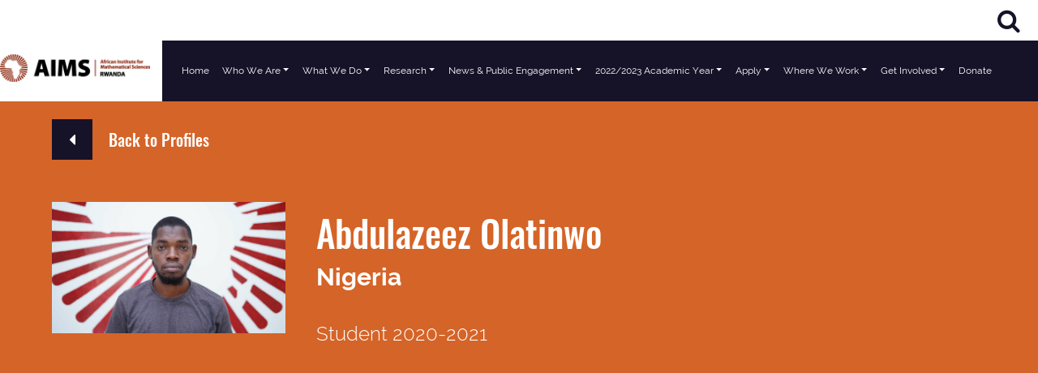

--- FILE ---
content_type: text/html; charset=UTF-8
request_url: https://aims.ac.rw/student/abdulazeez-olatinwo/?studenbio
body_size: 13577
content:
<!DOCTYPE html>
<html lang="en-US">
<head>
	<meta charset="UTF-8">
	<meta name="viewport" content="width=device-width, initial-scale=1, shrink-to-fit=no">
	<meta name ="description" content="AIMS Centres Portal">
	<link rel="profile" href="http://gmpg.org/xfn/11">
	<title>Abdulazeez Olatinwo &#8211; AIMS Rwanda</title>
<meta name='robots' content='max-image-preview:large' />
<link rel='dns-prefetch' href='//code.jquery.com' />
<link rel='dns-prefetch' href='//cdnjs.cloudflare.com' />
<link rel="alternate" type="application/rss+xml" title="AIMS Rwanda &raquo; Feed" href="https://aims.ac.rw/feed/" />
<link rel="alternate" type="application/rss+xml" title="AIMS Rwanda &raquo; Comments Feed" href="https://aims.ac.rw/comments/feed/" />
<script>
window._wpemojiSettings = {"baseUrl":"https:\/\/s.w.org\/images\/core\/emoji\/14.0.0\/72x72\/","ext":".png","svgUrl":"https:\/\/s.w.org\/images\/core\/emoji\/14.0.0\/svg\/","svgExt":".svg","source":{"concatemoji":"https:\/\/aims.ac.rw\/wp-includes\/js\/wp-emoji-release.min.js?ver=6.1.7"}};
/*! This file is auto-generated */
!function(e,a,t){var n,r,o,i=a.createElement("canvas"),p=i.getContext&&i.getContext("2d");function s(e,t){var a=String.fromCharCode,e=(p.clearRect(0,0,i.width,i.height),p.fillText(a.apply(this,e),0,0),i.toDataURL());return p.clearRect(0,0,i.width,i.height),p.fillText(a.apply(this,t),0,0),e===i.toDataURL()}function c(e){var t=a.createElement("script");t.src=e,t.defer=t.type="text/javascript",a.getElementsByTagName("head")[0].appendChild(t)}for(o=Array("flag","emoji"),t.supports={everything:!0,everythingExceptFlag:!0},r=0;r<o.length;r++)t.supports[o[r]]=function(e){if(p&&p.fillText)switch(p.textBaseline="top",p.font="600 32px Arial",e){case"flag":return s([127987,65039,8205,9895,65039],[127987,65039,8203,9895,65039])?!1:!s([55356,56826,55356,56819],[55356,56826,8203,55356,56819])&&!s([55356,57332,56128,56423,56128,56418,56128,56421,56128,56430,56128,56423,56128,56447],[55356,57332,8203,56128,56423,8203,56128,56418,8203,56128,56421,8203,56128,56430,8203,56128,56423,8203,56128,56447]);case"emoji":return!s([129777,127995,8205,129778,127999],[129777,127995,8203,129778,127999])}return!1}(o[r]),t.supports.everything=t.supports.everything&&t.supports[o[r]],"flag"!==o[r]&&(t.supports.everythingExceptFlag=t.supports.everythingExceptFlag&&t.supports[o[r]]);t.supports.everythingExceptFlag=t.supports.everythingExceptFlag&&!t.supports.flag,t.DOMReady=!1,t.readyCallback=function(){t.DOMReady=!0},t.supports.everything||(n=function(){t.readyCallback()},a.addEventListener?(a.addEventListener("DOMContentLoaded",n,!1),e.addEventListener("load",n,!1)):(e.attachEvent("onload",n),a.attachEvent("onreadystatechange",function(){"complete"===a.readyState&&t.readyCallback()})),(e=t.source||{}).concatemoji?c(e.concatemoji):e.wpemoji&&e.twemoji&&(c(e.twemoji),c(e.wpemoji)))}(window,document,window._wpemojiSettings);
</script>
<style>
img.wp-smiley,
img.emoji {
	display: inline !important;
	border: none !important;
	box-shadow: none !important;
	height: 1em !important;
	width: 1em !important;
	margin: 0 0.07em !important;
	vertical-align: -0.1em !important;
	background: none !important;
	padding: 0 !important;
}
</style>
	<link rel='stylesheet' id='wp-block-library-css' href='https://aims.ac.rw/wp-includes/css/dist/block-library/style.min.css?ver=6.1.7' media='all' />
<link rel='stylesheet' id='classic-theme-styles-css' href='https://aims.ac.rw/wp-includes/css/classic-themes.min.css?ver=1' media='all' />
<style id='global-styles-inline-css'>
body{--wp--preset--color--black: #000000;--wp--preset--color--cyan-bluish-gray: #abb8c3;--wp--preset--color--white: #fff;--wp--preset--color--pale-pink: #f78da7;--wp--preset--color--vivid-red: #cf2e2e;--wp--preset--color--luminous-vivid-orange: #ff6900;--wp--preset--color--luminous-vivid-amber: #fcb900;--wp--preset--color--light-green-cyan: #7bdcb5;--wp--preset--color--vivid-green-cyan: #00d084;--wp--preset--color--pale-cyan-blue: #8ed1fc;--wp--preset--color--vivid-cyan-blue: #0693e3;--wp--preset--color--vivid-purple: #9b51e0;--wp--preset--color--blue: #007bff;--wp--preset--color--indigo: #6610f2;--wp--preset--color--purple: #5533ff;--wp--preset--color--pink: #e83e8c;--wp--preset--color--red: #dc3545;--wp--preset--color--orange: #fd7e14;--wp--preset--color--yellow: #ffc107;--wp--preset--color--green: #28a745;--wp--preset--color--teal: #20c997;--wp--preset--color--cyan: #17a2b8;--wp--preset--color--gray: #6c757d;--wp--preset--color--gray-dark: #343a40;--wp--preset--gradient--vivid-cyan-blue-to-vivid-purple: linear-gradient(135deg,rgba(6,147,227,1) 0%,rgb(155,81,224) 100%);--wp--preset--gradient--light-green-cyan-to-vivid-green-cyan: linear-gradient(135deg,rgb(122,220,180) 0%,rgb(0,208,130) 100%);--wp--preset--gradient--luminous-vivid-amber-to-luminous-vivid-orange: linear-gradient(135deg,rgba(252,185,0,1) 0%,rgba(255,105,0,1) 100%);--wp--preset--gradient--luminous-vivid-orange-to-vivid-red: linear-gradient(135deg,rgba(255,105,0,1) 0%,rgb(207,46,46) 100%);--wp--preset--gradient--very-light-gray-to-cyan-bluish-gray: linear-gradient(135deg,rgb(238,238,238) 0%,rgb(169,184,195) 100%);--wp--preset--gradient--cool-to-warm-spectrum: linear-gradient(135deg,rgb(74,234,220) 0%,rgb(151,120,209) 20%,rgb(207,42,186) 40%,rgb(238,44,130) 60%,rgb(251,105,98) 80%,rgb(254,248,76) 100%);--wp--preset--gradient--blush-light-purple: linear-gradient(135deg,rgb(255,206,236) 0%,rgb(152,150,240) 100%);--wp--preset--gradient--blush-bordeaux: linear-gradient(135deg,rgb(254,205,165) 0%,rgb(254,45,45) 50%,rgb(107,0,62) 100%);--wp--preset--gradient--luminous-dusk: linear-gradient(135deg,rgb(255,203,112) 0%,rgb(199,81,192) 50%,rgb(65,88,208) 100%);--wp--preset--gradient--pale-ocean: linear-gradient(135deg,rgb(255,245,203) 0%,rgb(182,227,212) 50%,rgb(51,167,181) 100%);--wp--preset--gradient--electric-grass: linear-gradient(135deg,rgb(202,248,128) 0%,rgb(113,206,126) 100%);--wp--preset--gradient--midnight: linear-gradient(135deg,rgb(2,3,129) 0%,rgb(40,116,252) 100%);--wp--preset--duotone--dark-grayscale: url('#wp-duotone-dark-grayscale');--wp--preset--duotone--grayscale: url('#wp-duotone-grayscale');--wp--preset--duotone--purple-yellow: url('#wp-duotone-purple-yellow');--wp--preset--duotone--blue-red: url('#wp-duotone-blue-red');--wp--preset--duotone--midnight: url('#wp-duotone-midnight');--wp--preset--duotone--magenta-yellow: url('#wp-duotone-magenta-yellow');--wp--preset--duotone--purple-green: url('#wp-duotone-purple-green');--wp--preset--duotone--blue-orange: url('#wp-duotone-blue-orange');--wp--preset--font-size--small: 13px;--wp--preset--font-size--medium: 20px;--wp--preset--font-size--large: 36px;--wp--preset--font-size--x-large: 42px;--wp--preset--spacing--20: 0.44rem;--wp--preset--spacing--30: 0.67rem;--wp--preset--spacing--40: 1rem;--wp--preset--spacing--50: 1.5rem;--wp--preset--spacing--60: 2.25rem;--wp--preset--spacing--70: 3.38rem;--wp--preset--spacing--80: 5.06rem;}:where(.is-layout-flex){gap: 0.5em;}body .is-layout-flow > .alignleft{float: left;margin-inline-start: 0;margin-inline-end: 2em;}body .is-layout-flow > .alignright{float: right;margin-inline-start: 2em;margin-inline-end: 0;}body .is-layout-flow > .aligncenter{margin-left: auto !important;margin-right: auto !important;}body .is-layout-constrained > .alignleft{float: left;margin-inline-start: 0;margin-inline-end: 2em;}body .is-layout-constrained > .alignright{float: right;margin-inline-start: 2em;margin-inline-end: 0;}body .is-layout-constrained > .aligncenter{margin-left: auto !important;margin-right: auto !important;}body .is-layout-constrained > :where(:not(.alignleft):not(.alignright):not(.alignfull)){max-width: var(--wp--style--global--content-size);margin-left: auto !important;margin-right: auto !important;}body .is-layout-constrained > .alignwide{max-width: var(--wp--style--global--wide-size);}body .is-layout-flex{display: flex;}body .is-layout-flex{flex-wrap: wrap;align-items: center;}body .is-layout-flex > *{margin: 0;}:where(.wp-block-columns.is-layout-flex){gap: 2em;}.has-black-color{color: var(--wp--preset--color--black) !important;}.has-cyan-bluish-gray-color{color: var(--wp--preset--color--cyan-bluish-gray) !important;}.has-white-color{color: var(--wp--preset--color--white) !important;}.has-pale-pink-color{color: var(--wp--preset--color--pale-pink) !important;}.has-vivid-red-color{color: var(--wp--preset--color--vivid-red) !important;}.has-luminous-vivid-orange-color{color: var(--wp--preset--color--luminous-vivid-orange) !important;}.has-luminous-vivid-amber-color{color: var(--wp--preset--color--luminous-vivid-amber) !important;}.has-light-green-cyan-color{color: var(--wp--preset--color--light-green-cyan) !important;}.has-vivid-green-cyan-color{color: var(--wp--preset--color--vivid-green-cyan) !important;}.has-pale-cyan-blue-color{color: var(--wp--preset--color--pale-cyan-blue) !important;}.has-vivid-cyan-blue-color{color: var(--wp--preset--color--vivid-cyan-blue) !important;}.has-vivid-purple-color{color: var(--wp--preset--color--vivid-purple) !important;}.has-black-background-color{background-color: var(--wp--preset--color--black) !important;}.has-cyan-bluish-gray-background-color{background-color: var(--wp--preset--color--cyan-bluish-gray) !important;}.has-white-background-color{background-color: var(--wp--preset--color--white) !important;}.has-pale-pink-background-color{background-color: var(--wp--preset--color--pale-pink) !important;}.has-vivid-red-background-color{background-color: var(--wp--preset--color--vivid-red) !important;}.has-luminous-vivid-orange-background-color{background-color: var(--wp--preset--color--luminous-vivid-orange) !important;}.has-luminous-vivid-amber-background-color{background-color: var(--wp--preset--color--luminous-vivid-amber) !important;}.has-light-green-cyan-background-color{background-color: var(--wp--preset--color--light-green-cyan) !important;}.has-vivid-green-cyan-background-color{background-color: var(--wp--preset--color--vivid-green-cyan) !important;}.has-pale-cyan-blue-background-color{background-color: var(--wp--preset--color--pale-cyan-blue) !important;}.has-vivid-cyan-blue-background-color{background-color: var(--wp--preset--color--vivid-cyan-blue) !important;}.has-vivid-purple-background-color{background-color: var(--wp--preset--color--vivid-purple) !important;}.has-black-border-color{border-color: var(--wp--preset--color--black) !important;}.has-cyan-bluish-gray-border-color{border-color: var(--wp--preset--color--cyan-bluish-gray) !important;}.has-white-border-color{border-color: var(--wp--preset--color--white) !important;}.has-pale-pink-border-color{border-color: var(--wp--preset--color--pale-pink) !important;}.has-vivid-red-border-color{border-color: var(--wp--preset--color--vivid-red) !important;}.has-luminous-vivid-orange-border-color{border-color: var(--wp--preset--color--luminous-vivid-orange) !important;}.has-luminous-vivid-amber-border-color{border-color: var(--wp--preset--color--luminous-vivid-amber) !important;}.has-light-green-cyan-border-color{border-color: var(--wp--preset--color--light-green-cyan) !important;}.has-vivid-green-cyan-border-color{border-color: var(--wp--preset--color--vivid-green-cyan) !important;}.has-pale-cyan-blue-border-color{border-color: var(--wp--preset--color--pale-cyan-blue) !important;}.has-vivid-cyan-blue-border-color{border-color: var(--wp--preset--color--vivid-cyan-blue) !important;}.has-vivid-purple-border-color{border-color: var(--wp--preset--color--vivid-purple) !important;}.has-vivid-cyan-blue-to-vivid-purple-gradient-background{background: var(--wp--preset--gradient--vivid-cyan-blue-to-vivid-purple) !important;}.has-light-green-cyan-to-vivid-green-cyan-gradient-background{background: var(--wp--preset--gradient--light-green-cyan-to-vivid-green-cyan) !important;}.has-luminous-vivid-amber-to-luminous-vivid-orange-gradient-background{background: var(--wp--preset--gradient--luminous-vivid-amber-to-luminous-vivid-orange) !important;}.has-luminous-vivid-orange-to-vivid-red-gradient-background{background: var(--wp--preset--gradient--luminous-vivid-orange-to-vivid-red) !important;}.has-very-light-gray-to-cyan-bluish-gray-gradient-background{background: var(--wp--preset--gradient--very-light-gray-to-cyan-bluish-gray) !important;}.has-cool-to-warm-spectrum-gradient-background{background: var(--wp--preset--gradient--cool-to-warm-spectrum) !important;}.has-blush-light-purple-gradient-background{background: var(--wp--preset--gradient--blush-light-purple) !important;}.has-blush-bordeaux-gradient-background{background: var(--wp--preset--gradient--blush-bordeaux) !important;}.has-luminous-dusk-gradient-background{background: var(--wp--preset--gradient--luminous-dusk) !important;}.has-pale-ocean-gradient-background{background: var(--wp--preset--gradient--pale-ocean) !important;}.has-electric-grass-gradient-background{background: var(--wp--preset--gradient--electric-grass) !important;}.has-midnight-gradient-background{background: var(--wp--preset--gradient--midnight) !important;}.has-small-font-size{font-size: var(--wp--preset--font-size--small) !important;}.has-medium-font-size{font-size: var(--wp--preset--font-size--medium) !important;}.has-large-font-size{font-size: var(--wp--preset--font-size--large) !important;}.has-x-large-font-size{font-size: var(--wp--preset--font-size--x-large) !important;}
.wp-block-navigation a:where(:not(.wp-element-button)){color: inherit;}
:where(.wp-block-columns.is-layout-flex){gap: 2em;}
.wp-block-pullquote{font-size: 1.5em;line-height: 1.6;}
</style>
<link rel='stylesheet' id='ctf_styles-css' href='https://aims.ac.rw/wp-content/plugins/custom-twitter-feeds/css/ctf-styles.min.css?ver=2.3.0' media='all' />
<link rel='stylesheet' id='trp-floater-language-switcher-style-css' href='https://aims.ac.rw/wp-content/plugins/translatepress-multilingual/assets/css/trp-floater-language-switcher.css?ver=2.9.12' media='all' />
<link rel='stylesheet' id='trp-language-switcher-style-css' href='https://aims.ac.rw/wp-content/plugins/translatepress-multilingual/assets/css/trp-language-switcher.css?ver=2.9.12' media='all' />
<link rel='stylesheet' id='search-filter-plugin-styles-css' href='https://aims.ac.rw/wp-content/plugins/search-filter-pro/public/assets/css/search-filter.min.css?ver=2.5.11' media='all' />
<link rel='stylesheet' id='child-understrap-styles-css' href='https://aims.ac.rw/wp-content/themes/understrap-child/css/child-theme.min.css?ver=0.5.5' media='all' />
<style id='akismet-widget-style-inline-css'>

			.a-stats {
				--akismet-color-mid-green: #357b49;
				--akismet-color-white: #fff;
				--akismet-color-light-grey: #f6f7f7;

				max-width: 350px;
				width: auto;
			}

			.a-stats * {
				all: unset;
				box-sizing: border-box;
			}

			.a-stats strong {
				font-weight: 600;
			}

			.a-stats a.a-stats__link,
			.a-stats a.a-stats__link:visited,
			.a-stats a.a-stats__link:active {
				background: var(--akismet-color-mid-green);
				border: none;
				box-shadow: none;
				border-radius: 8px;
				color: var(--akismet-color-white);
				cursor: pointer;
				display: block;
				font-family: -apple-system, BlinkMacSystemFont, 'Segoe UI', 'Roboto', 'Oxygen-Sans', 'Ubuntu', 'Cantarell', 'Helvetica Neue', sans-serif;
				font-weight: 500;
				padding: 12px;
				text-align: center;
				text-decoration: none;
				transition: all 0.2s ease;
			}

			/* Extra specificity to deal with TwentyTwentyOne focus style */
			.widget .a-stats a.a-stats__link:focus {
				background: var(--akismet-color-mid-green);
				color: var(--akismet-color-white);
				text-decoration: none;
			}

			.a-stats a.a-stats__link:hover {
				filter: brightness(110%);
				box-shadow: 0 4px 12px rgba(0, 0, 0, 0.06), 0 0 2px rgba(0, 0, 0, 0.16);
			}

			.a-stats .count {
				color: var(--akismet-color-white);
				display: block;
				font-size: 1.5em;
				line-height: 1.4;
				padding: 0 13px;
				white-space: nowrap;
			}
		
</style>
<script src='https://code.jquery.com/jquery-3.5.1.min.js?ver=3.5.1' id='jquery-js'></script>
<script id='search-filter-plugin-build-js-extra'>
var SF_LDATA = {"ajax_url":"https:\/\/aims.ac.rw\/wp-admin\/admin-ajax.php","home_url":"https:\/\/aims.ac.rw\/","extensions":[]};
</script>
<script src='https://aims.ac.rw/wp-content/plugins/search-filter-pro/public/assets/js/search-filter-build.min.js?ver=2.5.11' id='search-filter-plugin-build-js'></script>
<script src='https://aims.ac.rw/wp-content/plugins/search-filter-pro/public/assets/js/chosen.jquery.min.js?ver=2.5.11' id='search-filter-plugin-chosen-js'></script>
<script src='https://aims.ac.rw/wp-content/themes/understrap-child/js/ui.js?ver=6.1.7' id='child-understrap-scriptsui-js'></script>
<link rel="https://api.w.org/" href="https://aims.ac.rw/wp-json/" /><link rel="alternate" type="application/json" href="https://aims.ac.rw/wp-json/wp/v2/student/1380" /><link rel="EditURI" type="application/rsd+xml" title="RSD" href="https://aims.ac.rw/xmlrpc.php?rsd" />
<link rel="wlwmanifest" type="application/wlwmanifest+xml" href="https://aims.ac.rw/wp-includes/wlwmanifest.xml" />
<meta name="generator" content="WordPress 6.1.7" />
<link rel="canonical" href="https://aims.ac.rw/student/abdulazeez-olatinwo/" />
<link rel='shortlink' href='https://aims.ac.rw/?p=1380' />
<link rel="alternate" type="application/json+oembed" href="https://aims.ac.rw/wp-json/oembed/1.0/embed?url=https%3A%2F%2Faims.ac.rw%2Fstudent%2Fabdulazeez-olatinwo%2F" />
<link rel="alternate" type="text/xml+oembed" href="https://aims.ac.rw/wp-json/oembed/1.0/embed?url=https%3A%2F%2Faims.ac.rw%2Fstudent%2Fabdulazeez-olatinwo%2F&#038;format=xml" />
<!-- Global site tag (gtag.js) - Google Analytics -->
<script async src="https://www.googletagmanager.com/gtag/js?id=UA-105658923-4"></script>
<script>
  window.dataLayer = window.dataLayer || [];
  function gtag(){dataLayer.push(arguments);}
  gtag('js', new Date());

  gtag('config', 'UA-105658923-4');
</script><link rel="alternate" hreflang="en-US" href="https://aims.ac.rw/student/abdulazeez-olatinwo/?studenbio"/>
<link rel="alternate" hreflang="en" href="https://aims.ac.rw/student/abdulazeez-olatinwo/?studenbio"/>
<meta name="mobile-web-app-capable" content="yes">
<meta name="apple-mobile-web-app-capable" content="yes">
<meta name="apple-mobile-web-app-title" content="AIMS Rwanda - Building Science in Africa">
<style>.recentcomments a{display:inline !important;padding:0 !important;margin:0 !important;}</style><style type="text/css">.blue-message {
background: none repeat scroll 0 0 #3399ff;
    color: #ffffff;
    text-shadow: none;
    font-size: 14px;
    line-height: 24px;
    padding: 10px;
} 
.green-message {
background: none repeat scroll 0 0 #8cc14c;
    color: #ffffff;
    text-shadow: none;
    font-size: 14px;
    line-height: 24px;
    padding: 10px;
} 
.orange-message {
background: none repeat scroll 0 0 #faa732;
    color: #ffffff;
    text-shadow: none;
    font-size: 14px;
    line-height: 24px;
    padding: 10px;
} 
.red-message {
background: none repeat scroll 0 0 #da4d31;
    color: #ffffff;
    text-shadow: none;
    font-size: 14px;
    line-height: 24px;
    padding: 10px;
} 
.grey-message {
background: none repeat scroll 0 0 #53555c;
    color: #ffffff;
    text-shadow: none;
    font-size: 14px;
    line-height: 24px;
    padding: 10px;
} 
.left-block {
background: none repeat scroll 0 0px, radial-gradient(ellipse at center center, #ffffff 0%, #f2f2f2 100%) repeat scroll 0 0 rgba(0, 0, 0, 0);
    color: #8b8e97;
    padding: 10px;
    margin: 10px;
    float: left;
} 
.right-block {
background: none repeat scroll 0 0px, radial-gradient(ellipse at center center, #ffffff 0%, #f2f2f2 100%) repeat scroll 0 0 rgba(0, 0, 0, 0);
    color: #8b8e97;
    padding: 10px;
    margin: 10px;
    float: right;
} 
.blockquotes {
background: none;
    border-left: 5px solid #f1f1f1;
    color: #8B8E97;
    font-size: 14px;
    font-style: italic;
    line-height: 22px;
    padding-left: 15px;
    padding: 10px;
    width: 60%;
    float: left;
} 
</style><link rel="icon" href="https://aims.ac.rw/wp-content/uploads/sites/7/2021/04/cropped-AIMS_favicon_black-02-32x32.png" sizes="32x32" />
<link rel="icon" href="https://aims.ac.rw/wp-content/uploads/sites/7/2021/04/cropped-AIMS_favicon_black-02-192x192.png" sizes="192x192" />
<link rel="apple-touch-icon" href="https://aims.ac.rw/wp-content/uploads/sites/7/2021/04/cropped-AIMS_favicon_black-02-180x180.png" />
<meta name="msapplication-TileImage" content="https://aims.ac.rw/wp-content/uploads/sites/7/2021/04/cropped-AIMS_favicon_black-02-270x270.png" />
</head>

<body class="student-template-default single single-student postid-1380 wp-custom-logo wp-embed-responsive translatepress-en_US website-AIMS Rwanda group-blog understrap-no-sidebar" itemscope itemtype="http://schema.org/WebSite">
<svg xmlns="http://www.w3.org/2000/svg" viewBox="0 0 0 0" width="0" height="0" focusable="false" role="none" style="visibility: hidden; position: absolute; left: -9999px; overflow: hidden;" ><defs><filter id="wp-duotone-dark-grayscale"><feColorMatrix color-interpolation-filters="sRGB" type="matrix" values=" .299 .587 .114 0 0 .299 .587 .114 0 0 .299 .587 .114 0 0 .299 .587 .114 0 0 " /><feComponentTransfer color-interpolation-filters="sRGB" ><feFuncR type="table" tableValues="0 0.49803921568627" /><feFuncG type="table" tableValues="0 0.49803921568627" /><feFuncB type="table" tableValues="0 0.49803921568627" /><feFuncA type="table" tableValues="1 1" /></feComponentTransfer><feComposite in2="SourceGraphic" operator="in" /></filter></defs></svg><svg xmlns="http://www.w3.org/2000/svg" viewBox="0 0 0 0" width="0" height="0" focusable="false" role="none" style="visibility: hidden; position: absolute; left: -9999px; overflow: hidden;" ><defs><filter id="wp-duotone-grayscale"><feColorMatrix color-interpolation-filters="sRGB" type="matrix" values=" .299 .587 .114 0 0 .299 .587 .114 0 0 .299 .587 .114 0 0 .299 .587 .114 0 0 " /><feComponentTransfer color-interpolation-filters="sRGB" ><feFuncR type="table" tableValues="0 1" /><feFuncG type="table" tableValues="0 1" /><feFuncB type="table" tableValues="0 1" /><feFuncA type="table" tableValues="1 1" /></feComponentTransfer><feComposite in2="SourceGraphic" operator="in" /></filter></defs></svg><svg xmlns="http://www.w3.org/2000/svg" viewBox="0 0 0 0" width="0" height="0" focusable="false" role="none" style="visibility: hidden; position: absolute; left: -9999px; overflow: hidden;" ><defs><filter id="wp-duotone-purple-yellow"><feColorMatrix color-interpolation-filters="sRGB" type="matrix" values=" .299 .587 .114 0 0 .299 .587 .114 0 0 .299 .587 .114 0 0 .299 .587 .114 0 0 " /><feComponentTransfer color-interpolation-filters="sRGB" ><feFuncR type="table" tableValues="0.54901960784314 0.98823529411765" /><feFuncG type="table" tableValues="0 1" /><feFuncB type="table" tableValues="0.71764705882353 0.25490196078431" /><feFuncA type="table" tableValues="1 1" /></feComponentTransfer><feComposite in2="SourceGraphic" operator="in" /></filter></defs></svg><svg xmlns="http://www.w3.org/2000/svg" viewBox="0 0 0 0" width="0" height="0" focusable="false" role="none" style="visibility: hidden; position: absolute; left: -9999px; overflow: hidden;" ><defs><filter id="wp-duotone-blue-red"><feColorMatrix color-interpolation-filters="sRGB" type="matrix" values=" .299 .587 .114 0 0 .299 .587 .114 0 0 .299 .587 .114 0 0 .299 .587 .114 0 0 " /><feComponentTransfer color-interpolation-filters="sRGB" ><feFuncR type="table" tableValues="0 1" /><feFuncG type="table" tableValues="0 0.27843137254902" /><feFuncB type="table" tableValues="0.5921568627451 0.27843137254902" /><feFuncA type="table" tableValues="1 1" /></feComponentTransfer><feComposite in2="SourceGraphic" operator="in" /></filter></defs></svg><svg xmlns="http://www.w3.org/2000/svg" viewBox="0 0 0 0" width="0" height="0" focusable="false" role="none" style="visibility: hidden; position: absolute; left: -9999px; overflow: hidden;" ><defs><filter id="wp-duotone-midnight"><feColorMatrix color-interpolation-filters="sRGB" type="matrix" values=" .299 .587 .114 0 0 .299 .587 .114 0 0 .299 .587 .114 0 0 .299 .587 .114 0 0 " /><feComponentTransfer color-interpolation-filters="sRGB" ><feFuncR type="table" tableValues="0 0" /><feFuncG type="table" tableValues="0 0.64705882352941" /><feFuncB type="table" tableValues="0 1" /><feFuncA type="table" tableValues="1 1" /></feComponentTransfer><feComposite in2="SourceGraphic" operator="in" /></filter></defs></svg><svg xmlns="http://www.w3.org/2000/svg" viewBox="0 0 0 0" width="0" height="0" focusable="false" role="none" style="visibility: hidden; position: absolute; left: -9999px; overflow: hidden;" ><defs><filter id="wp-duotone-magenta-yellow"><feColorMatrix color-interpolation-filters="sRGB" type="matrix" values=" .299 .587 .114 0 0 .299 .587 .114 0 0 .299 .587 .114 0 0 .299 .587 .114 0 0 " /><feComponentTransfer color-interpolation-filters="sRGB" ><feFuncR type="table" tableValues="0.78039215686275 1" /><feFuncG type="table" tableValues="0 0.94901960784314" /><feFuncB type="table" tableValues="0.35294117647059 0.47058823529412" /><feFuncA type="table" tableValues="1 1" /></feComponentTransfer><feComposite in2="SourceGraphic" operator="in" /></filter></defs></svg><svg xmlns="http://www.w3.org/2000/svg" viewBox="0 0 0 0" width="0" height="0" focusable="false" role="none" style="visibility: hidden; position: absolute; left: -9999px; overflow: hidden;" ><defs><filter id="wp-duotone-purple-green"><feColorMatrix color-interpolation-filters="sRGB" type="matrix" values=" .299 .587 .114 0 0 .299 .587 .114 0 0 .299 .587 .114 0 0 .299 .587 .114 0 0 " /><feComponentTransfer color-interpolation-filters="sRGB" ><feFuncR type="table" tableValues="0.65098039215686 0.40392156862745" /><feFuncG type="table" tableValues="0 1" /><feFuncB type="table" tableValues="0.44705882352941 0.4" /><feFuncA type="table" tableValues="1 1" /></feComponentTransfer><feComposite in2="SourceGraphic" operator="in" /></filter></defs></svg><svg xmlns="http://www.w3.org/2000/svg" viewBox="0 0 0 0" width="0" height="0" focusable="false" role="none" style="visibility: hidden; position: absolute; left: -9999px; overflow: hidden;" ><defs><filter id="wp-duotone-blue-orange"><feColorMatrix color-interpolation-filters="sRGB" type="matrix" values=" .299 .587 .114 0 0 .299 .587 .114 0 0 .299 .587 .114 0 0 .299 .587 .114 0 0 " /><feComponentTransfer color-interpolation-filters="sRGB" ><feFuncR type="table" tableValues="0.098039215686275 1" /><feFuncG type="table" tableValues="0 0.66274509803922" /><feFuncB type="table" tableValues="0.84705882352941 0.41960784313725" /><feFuncA type="table" tableValues="1 1" /></feComponentTransfer><feComposite in2="SourceGraphic" operator="in" /></filter></defs></svg><div class="site" id="page">




	<div id="navbar-top" class="animated slideInRight">

	<a class="logo-mobile" aria-label="AIMS Logo" rel="home" href="https://aims.ac.rw/" title="AIMS Rwanda" itemprop="url"> <img src="https://aims.ac.rw/wp-content/themes/understrap-child/img/AIMS-Logo-cropped1.png" class="img-fluid vertical-align" alt="" width="" height="" /></a>

<ul id="upper-nav-list">

<li id ="lang-select"> <!-- [gtranslate] --> </li>
<!-- <li id="upper-global"> <a class="bg-alt global-menu-toggler" href="#"> AIMS GLOBAL </a></li> -->

<li id ="upper-search"><div class="header-search"> <div class="vertical-align"> <a aria-label="Search" href="#search"><i class="fa fa-search"> </i> </a>  </div> </div> </li>



<!--  <li id="upper-donate"> <a class="bg-alt" href="https://give.nexteinstein.org">DONATE</a></li> -->

</ul>


<div id="search-form">
    <button type="button" class="close">×</button>
   
<form role="search" class="search-form" method="get" action="https://aims.ac.rw/" >
	<label class="screen-reader-text" for="s-1">Search for:</label>
	<div class="input-group">
		<input type="search" class="field search-field form-control" id="s-1" name="s" value="" placeholder="Search &hellip;">
					<span class="input-group-append">
				<input type="submit" class="submit search-submit btn btn-primary" name="submit" value="Search">
			</span>
			</div>
</form>
</div>
 </div>	

	<!-- ******************* The Navbar Area ******************* -->
	<div id="wrapper-navbar">
				<div class="global-menu invis animated fadeInDown">

					<div class="bg-alt opacity-70 div-bg"> </div>
<div class="global-close"> <i class="fa fa-close"> </i>  </div>

<div class="ecosystem-header"> 

	<div class="ecosystem-logo"> 

<h2 class="white-text">AIMS ECOSYSTEM </h2>

	</div>




</div>


<div class="ecosystem-menu-row row">

<div class="col-md-4"><p class="global-menu-header">AIMS ENTITIES</p><div class="ecosystem-menu-list"><ul id="menu-aims-centres" class="menu"><li id="menu-item-525" class="menu-item menu-item-type-custom menu-item-object-custom menu-item-525"><a target="_blank" rel="noopener" href="https://nexteinstein.org">AIMS GLOBAL SECRETARIAT</a></li>
<li id="menu-item-528" class="menu-item menu-item-type-custom menu-item-object-custom menu-item-528"><a target="_blank" rel="noopener" href="https://aims.ac.za/">AIMS SOUTH AFRICA</a></li>
<li id="menu-item-530" class="menu-item menu-item-type-custom menu-item-object-custom menu-item-530"><a href="http://aims-senegal.org">AIMS SENEGAL</a></li>
<li id="menu-item-527" class="menu-item menu-item-type-custom menu-item-object-custom menu-item-527"><a target="_blank" rel="noopener" href="https://aims.edu.gh/">AIMS GHANA</a></li>
<li id="menu-item-529" class="menu-item menu-item-type-custom menu-item-object-custom menu-item-529"><a target="_blank" rel="noopener" href="https://aims-cameroon.org/">AIMS CAMEROON</a></li>
<li id="menu-item-526" class="menu-item menu-item-type-custom menu-item-object-custom menu-item-home menu-item-526"><a target="_blank" rel="noopener" href="https://aims.ac.rw">AIMS RWANDA</a></li>
</ul></div> </div>

<div class="col-md-4"><p class="global-menu-header">AIMS INITIATIVES</p><div class="ecosystem-menu-list"><ul id="menu-initiatives" class="menu"><li id="menu-item-531" class="menu-item menu-item-type-custom menu-item-object-custom menu-item-531"><a href="https://nef.org">NEXT EINSTEIN FORUM (NEF)</a></li>
<li id="menu-item-532" class="menu-item menu-item-type-custom menu-item-object-custom menu-item-532"><a href="https://quantumleapafrica.org">QUANTUM LEAP AFRICA</a></li>
</ul></div> </div>

<div class="col-md-4"><p class="global-menu-header">AIMS PROGRAMS</p><div class="ecosystem-menu-list"><ul id="menu-programs" class="menu"><li id="menu-item-2174" class="menu-item menu-item-type-custom menu-item-object-custom menu-item-2174"><a href="https://aimsammi.org/">AFRICAN MASTER&#8217;S IN MACHINE INTELLIGENCE (AMMI)</a></li>
<li id="menu-item-533" class="menu-item menu-item-type-custom menu-item-object-custom menu-item-533"><a target="_blank" rel="noopener" href="https://research.nexteinstein.org/">AIMS RESEARCH</a></li>
<li id="menu-item-534" class="menu-item menu-item-type-custom menu-item-object-custom menu-item-534"><a target="_blank" rel="noopener" href="https://mastercardfdn.nexteinstein.org/">MASTERCARD FOUNDATION SCHOLARS PROGRAM @ AIMS</a></li>
</ul></div> </div>



 </div>

 <div id="ecosystem-map"> 
 <div id="amchart1" style="width: 100%; height: 475px;"></div> </div>


		 </div>
		<a class="skip-link sr-only sr-only-focusable" href="#content">Skip to content</a>

		<nav id="main-nav" class="navbar navbar-expand-lg navbar-dark bg-primary" aria-labelledby="main-nav-label">

			<h2 id="main-nav-label" class="sr-only">
				Main Navigation			</h2>

		
					<!-- Your site title as branding in the menu -->
					<a href="https://aims.ac.rw/" class="navbar-brand custom-logo-link" rel="home"><img width="2352" height="433" src="https://aims.ac.rw/wp-content/uploads/sites/7/2020/10/AIMS-RWANDA-logo-PRINT-RGB.jpg" class="img-fluid" alt="AIMS Rwanda" decoding="async" srcset="https://aims.ac.rw/wp-content/uploads/sites/7/2020/10/AIMS-RWANDA-logo-PRINT-RGB.jpg 2352w, https://aims.ac.rw/wp-content/uploads/sites/7/2020/10/AIMS-RWANDA-logo-PRINT-RGB-300x55.jpg 300w, https://aims.ac.rw/wp-content/uploads/sites/7/2020/10/AIMS-RWANDA-logo-PRINT-RGB-1024x189.jpg 1024w, https://aims.ac.rw/wp-content/uploads/sites/7/2020/10/AIMS-RWANDA-logo-PRINT-RGB-768x141.jpg 768w, https://aims.ac.rw/wp-content/uploads/sites/7/2020/10/AIMS-RWANDA-logo-PRINT-RGB-1536x283.jpg 1536w, https://aims.ac.rw/wp-content/uploads/sites/7/2020/10/AIMS-RWANDA-logo-PRINT-RGB-2048x377.jpg 2048w" sizes="(max-width: 2352px) 100vw, 2352px" /></a>					<!-- end custom logo -->

				<button class="navbar-toggler" type="button" data-toggle="collapse" data-target="#navbarNavDropdown" aria-controls="navbarNavDropdown" aria-expanded="false" aria-label="Toggle navigation">
					<span class="navbar-toggler-bars"><i class="fa fa-bars"></i></span>
				</button>

				<!-- The WordPress Menu goes here -->
				<div id="navbarNavDropdown" class="collapse navbar-collapse"><ul id="main-menu" class="navbar-nav mr-auto"><li itemscope="itemscope" itemtype="https://www.schema.org/SiteNavigationElement" id="menu-item-37" class="menu-item menu-item-type-post_type menu-item-object-page menu-item-home menu-item-37 nav-item"><a title="Home" href="https://aims.ac.rw/" class="nav-link">Home</a></li>
<li itemscope="itemscope" itemtype="https://www.schema.org/SiteNavigationElement" id="menu-item-540" class="menu-item menu-item-type-custom menu-item-object-custom menu-item-has-children dropdown menu-item-540 nav-item"><a title="Who We Are" href="#" data-toggle="dropdown" data-bs-toggle="dropdown" aria-haspopup="true" aria-expanded="false" class="dropdown-toggle nav-link" id="menu-item-dropdown-540">Who We Are</a>
<ul class="dropdown-menu" aria-labelledby="menu-item-dropdown-540" >
	<li itemscope="itemscope" itemtype="https://www.schema.org/SiteNavigationElement" id="menu-item-544" class="menu-item menu-item-type-post_type menu-item-object-page menu-item-544 nav-item"><a title="About AIMS Rwanda" href="https://aims.ac.rw/our-story/" class="dropdown-item">About AIMS Rwanda</a></li>
	<li itemscope="itemscope" itemtype="https://www.schema.org/SiteNavigationElement" id="menu-item-543" class="menu-item menu-item-type-post_type menu-item-object-page menu-item-543 nav-item"><a title="Our Governance" href="https://aims.ac.rw/our-governance/" class="dropdown-item">Our Governance</a></li>
	<li itemscope="itemscope" itemtype="https://www.schema.org/SiteNavigationElement" id="menu-item-545" class="menu-item menu-item-type-post_type menu-item-object-page menu-item-545 nav-item"><a title="Our Students" href="https://aims.ac.rw/our-students/" class="dropdown-item">Our Students</a></li>
	<li itemscope="itemscope" itemtype="https://www.schema.org/SiteNavigationElement" id="menu-item-541" class="menu-item menu-item-type-custom menu-item-object-custom menu-item-541 nav-item"><a title="Our Alumni" href="https://aims.ac.rw/alumni-success-stories/" class="dropdown-item">Our Alumni</a></li>
	<li itemscope="itemscope" itemtype="https://www.schema.org/SiteNavigationElement" id="menu-item-549" class="menu-item menu-item-type-post_type menu-item-object-page menu-item-549 nav-item"><a title="Our Partners" href="https://aims.ac.rw/our-partners/" class="dropdown-item">Our Partners</a></li>
	<li itemscope="itemscope" itemtype="https://www.schema.org/SiteNavigationElement" id="menu-item-550" class="menu-item menu-item-type-post_type menu-item-object-page menu-item-550 nav-item"><a title="Annual Reports" href="https://aims.ac.rw/annual-reports/" class="dropdown-item">Annual Reports</a></li>
</ul>
</li>
<li itemscope="itemscope" itemtype="https://www.schema.org/SiteNavigationElement" id="menu-item-551" class="menu-item menu-item-type-custom menu-item-object-custom menu-item-has-children dropdown menu-item-551 nav-item"><a title="What We Do" href="#" data-toggle="dropdown" data-bs-toggle="dropdown" aria-haspopup="true" aria-expanded="false" class="dropdown-toggle nav-link" id="menu-item-dropdown-551">What We Do</a>
<ul class="dropdown-menu" aria-labelledby="menu-item-dropdown-551" >
	<li itemscope="itemscope" itemtype="https://www.schema.org/SiteNavigationElement" id="menu-item-862" class="menu-item menu-item-type-post_type menu-item-object-page menu-item-has-children dropdown menu-item-862 nav-item"><a title="What we do" href="https://aims.ac.rw/what-we-do-2/" class="dropdown-item">What we do</a>
	<ul class="dropdown-menu" aria-labelledby="menu-item-dropdown-551" >
		<li itemscope="itemscope" itemtype="https://www.schema.org/SiteNavigationElement" id="menu-item-1652" class="menu-item menu-item-type-custom menu-item-object-custom menu-item-has-children dropdown menu-item-1652 nav-item"><a title="AIMS Master’s in Mathematical Sciences" href="https://aims.ac.rw/structured-masters-program/" class="dropdown-item">AIMS Master’s in Mathematical Sciences</a>
		<ul class="dropdown-menu" aria-labelledby="menu-item-dropdown-551" >
			<li itemscope="itemscope" itemtype="https://www.schema.org/SiteNavigationElement" id="menu-item-2260" class="menu-item menu-item-type-post_type menu-item-object-page menu-item-2260 nav-item"><a title="Structured Master’s Program" href="https://aims.ac.rw/structured-masters-program/" class="dropdown-item">Structured Master’s Program</a></li>
			<li itemscope="itemscope" itemtype="https://www.schema.org/SiteNavigationElement" id="menu-item-2257" class="menu-item menu-item-type-post_type menu-item-object-page menu-item-2257 nav-item"><a title="Co-operative Education Program" href="https://aims.ac.rw/co-operative-education-program/" class="dropdown-item">Co-operative Education Program</a></li>
			<li itemscope="itemscope" itemtype="https://www.schema.org/SiteNavigationElement" id="menu-item-2975" class="menu-item menu-item-type-custom menu-item-object-custom menu-item-2975 nav-item"><a title="African Master’s in Machine Intelligence" href="https://aims.ac.rw/african-masters-in-machine-learning/" class="dropdown-item">African Master’s in Machine Intelligence</a></li>
		</ul>
</li>
		<li itemscope="itemscope" itemtype="https://www.schema.org/SiteNavigationElement" id="menu-item-2389" class="menu-item menu-item-type-custom menu-item-object-custom menu-item-2389 nav-item"><a title="Teacher Training Program" href="https://aims.ac.rw/resourcing-of-schools/" class="dropdown-item">Teacher Training Program</a></li>
		<li itemscope="itemscope" itemtype="https://www.schema.org/SiteNavigationElement" id="menu-item-560" class="menu-item menu-item-type-custom menu-item-object-custom menu-item-560 nav-item"><a title="Mastercard Foundation Scholars Program" href="https://mastercardfdn.nexteinstein.org/" class="dropdown-item">Mastercard Foundation Scholars Program</a></li>
	</ul>
</li>
	<li itemscope="itemscope" itemtype="https://www.schema.org/SiteNavigationElement" id="menu-item-568" class="menu-item menu-item-type-custom menu-item-object-custom menu-item-has-children dropdown menu-item-568 nav-item"><a title="AIMS Initiatives" href="#" class="dropdown-item">AIMS Initiatives</a>
	<ul class="dropdown-menu" aria-labelledby="menu-item-dropdown-551" >
		<li itemscope="itemscope" itemtype="https://www.schema.org/SiteNavigationElement" id="menu-item-569" class="menu-item menu-item-type-custom menu-item-object-custom menu-item-569 nav-item"><a title="Next Einstein Forum (NEF)" href="https://nef.org/" class="dropdown-item">Next Einstein Forum (NEF)</a></li>
		<li itemscope="itemscope" itemtype="https://www.schema.org/SiteNavigationElement" id="menu-item-572" class="menu-item menu-item-type-custom menu-item-object-custom menu-item-572 nav-item"><a title="Quantum Leap Africa (QLA)" href="https://quantumleapafrica.org/" class="dropdown-item">Quantum Leap Africa (QLA)</a></li>
	</ul>
</li>
	<li itemscope="itemscope" itemtype="https://www.schema.org/SiteNavigationElement" id="menu-item-4272" class="menu-item menu-item-type-custom menu-item-object-custom menu-item-4272 nav-item"><a title="PAMO 2023" href="https://pamo2023.com/" class="dropdown-item">PAMO 2023</a></li>
</ul>
</li>
<li itemscope="itemscope" itemtype="https://www.schema.org/SiteNavigationElement" id="menu-item-573" class="menu-item menu-item-type-custom menu-item-object-custom menu-item-has-children dropdown menu-item-573 nav-item"><a title="Research" href="#" data-toggle="dropdown" data-bs-toggle="dropdown" aria-haspopup="true" aria-expanded="false" class="dropdown-toggle nav-link" id="menu-item-dropdown-573">Research</a>
<ul class="dropdown-menu" aria-labelledby="menu-item-dropdown-573" >
	<li itemscope="itemscope" itemtype="https://www.schema.org/SiteNavigationElement" id="menu-item-585" class="menu-item menu-item-type-post_type menu-item-object-page menu-item-585 nav-item"><a title="About the Research Centre" href="https://aims.ac.rw/about-the-research-centre/" class="dropdown-item">About the Research Centre</a></li>
	<li itemscope="itemscope" itemtype="https://www.schema.org/SiteNavigationElement" id="menu-item-586" class="menu-item menu-item-type-post_type menu-item-object-page menu-item-586 nav-item"><a title="Research Chairs" href="https://aims.ac.rw/research-chairs/" class="dropdown-item">Research Chairs</a></li>
	<li itemscope="itemscope" itemtype="https://www.schema.org/SiteNavigationElement" id="menu-item-2640" class="menu-item menu-item-type-post_type menu-item-object-page menu-item-2640 nav-item"><a title="Research Fellows" href="https://aims.ac.rw/research-fellows/" class="dropdown-item">Research Fellows</a></li>
	<li itemscope="itemscope" itemtype="https://www.schema.org/SiteNavigationElement" id="menu-item-588" class="menu-item menu-item-type-post_type menu-item-object-page menu-item-588 nav-item"><a title="Research Conferences and Workshops" href="https://aims.ac.rw/research-conferences-and-workshops-2/" class="dropdown-item">Research Conferences and Workshops</a></li>
	<li itemscope="itemscope" itemtype="https://www.schema.org/SiteNavigationElement" id="menu-item-2651" class="menu-item menu-item-type-post_type menu-item-object-page menu-item-2651 nav-item"><a title="Research Publications" href="https://aims.ac.rw/research-publications/" class="dropdown-item">Research Publications</a></li>
</ul>
</li>
<li itemscope="itemscope" itemtype="https://www.schema.org/SiteNavigationElement" id="menu-item-590" class="menu-item menu-item-type-custom menu-item-object-custom menu-item-has-children dropdown menu-item-590 nav-item"><a title="News &amp; Public Engagement" href="#" data-toggle="dropdown" data-bs-toggle="dropdown" aria-haspopup="true" aria-expanded="false" class="dropdown-toggle nav-link" id="menu-item-dropdown-590">News &#038; Public Engagement</a>
<ul class="dropdown-menu" aria-labelledby="menu-item-dropdown-590" >
	<li itemscope="itemscope" itemtype="https://www.schema.org/SiteNavigationElement" id="menu-item-591" class="menu-item menu-item-type-post_type menu-item-object-page menu-item-591 nav-item"><a title="Newsroom" href="https://aims.ac.rw/newsroom/" class="dropdown-item">Newsroom</a></li>
	<li itemscope="itemscope" itemtype="https://www.schema.org/SiteNavigationElement" id="menu-item-592" class="menu-item menu-item-type-post_type menu-item-object-page menu-item-592 nav-item"><a title="Public Events" href="https://aims.ac.rw/research-conferences-and-workshops/" class="dropdown-item">Public Events</a></li>
</ul>
</li>
<li itemscope="itemscope" itemtype="https://www.schema.org/SiteNavigationElement" id="menu-item-642" class="menu-item menu-item-type-post_type menu-item-object-page menu-item-has-children dropdown menu-item-642 nav-item"><a title="2022/2023 Academic Year" href="#" data-toggle="dropdown" data-bs-toggle="dropdown" aria-haspopup="true" aria-expanded="false" class="dropdown-toggle nav-link" id="menu-item-dropdown-642">2022/2023 Academic Year</a>
<ul class="dropdown-menu" aria-labelledby="menu-item-dropdown-642" >
	<li itemscope="itemscope" itemtype="https://www.schema.org/SiteNavigationElement" id="menu-item-595" class="menu-item menu-item-type-post_type menu-item-object-page menu-item-595 nav-item"><a title="Welcome Note from the Centre President" href="https://aims.ac.rw/note-from-aims-rwanda-centre-president/" class="dropdown-item">Welcome Note from the Centre President</a></li>
	<li itemscope="itemscope" itemtype="https://www.schema.org/SiteNavigationElement" id="menu-item-598" class="menu-item menu-item-type-post_type menu-item-object-page menu-item-598 nav-item"><a title="Meet the Visiting Lecturers" href="https://aims.ac.rw/meet-the-visiting-lecturers/" class="dropdown-item">Meet the Visiting Lecturers</a></li>
	<li itemscope="itemscope" itemtype="https://www.schema.org/SiteNavigationElement" id="menu-item-597" class="menu-item menu-item-type-post_type menu-item-object-page menu-item-597 nav-item"><a title="Meet the Tutors" href="https://aims.ac.rw/meet-the-tutors/" class="dropdown-item">Meet the Tutors</a></li>
	<li itemscope="itemscope" itemtype="https://www.schema.org/SiteNavigationElement" id="menu-item-596" class="menu-item menu-item-type-post_type menu-item-object-page menu-item-596 nav-item"><a title="Meet the Students" href="https://aims.ac.rw/meet-the-students/" class="dropdown-item">Meet the Students</a></li>
</ul>
</li>
<li itemscope="itemscope" itemtype="https://www.schema.org/SiteNavigationElement" id="menu-item-600" class="menu-item menu-item-type-custom menu-item-object-custom menu-item-has-children dropdown menu-item-600 nav-item"><a title="Apply" href="#" data-toggle="dropdown" data-bs-toggle="dropdown" aria-haspopup="true" aria-expanded="false" class="dropdown-toggle nav-link" id="menu-item-dropdown-600">Apply</a>
<ul class="dropdown-menu" aria-labelledby="menu-item-dropdown-600" >
	<li itemscope="itemscope" itemtype="https://www.schema.org/SiteNavigationElement" id="menu-item-607" class="menu-item menu-item-type-post_type menu-item-object-application menu-item-607 nav-item"><a title="Master’s in Mathematical Sciences Application" href="https://aims.ac.rw/application/masters-in-mathematical-sciences-application/" class="dropdown-item">Master’s in Mathematical Sciences Application</a></li>
	<li itemscope="itemscope" itemtype="https://www.schema.org/SiteNavigationElement" id="menu-item-606" class="menu-item menu-item-type-post_type menu-item-object-application menu-item-606 nav-item"><a title="Co-operative Education Program" href="https://aims.ac.rw/application/co-operative-education-program/" class="dropdown-item">Co-operative Education Program</a></li>
	<li itemscope="itemscope" itemtype="https://www.schema.org/SiteNavigationElement" id="menu-item-931" class="menu-item menu-item-type-post_type menu-item-object-application menu-item-931 nav-item"><a title="Master’s in Mathematical Sciences- Climate Science Stream" href="https://aims.ac.rw/application/masters-in-mathematical-sciences-climate-science-stream/" class="dropdown-item">Master’s in Mathematical Sciences- Climate Science Stream</a></li>
	<li itemscope="itemscope" itemtype="https://www.schema.org/SiteNavigationElement" id="menu-item-2688" class="menu-item menu-item-type-custom menu-item-object-custom menu-item-2688 nav-item"><a title="Research Opportunities" href="https://aims.ac.rw/research-opportunity/" class="dropdown-item">Research Opportunities</a></li>
	<li itemscope="itemscope" itemtype="https://www.schema.org/SiteNavigationElement" id="menu-item-610" class="menu-item menu-item-type-post_type menu-item-object-page menu-item-610 nav-item"><a title="Teach at AIMS" href="https://aims.ac.rw/teach-at-aims/" class="dropdown-item">Teach at AIMS</a></li>
	<li itemscope="itemscope" itemtype="https://www.schema.org/SiteNavigationElement" id="menu-item-612" class="menu-item menu-item-type-post_type menu-item-object-page menu-item-612 nav-item"><a title="Work at AIMS" href="https://aims.ac.rw/work-at-aims/" class="dropdown-item">Work at AIMS</a></li>
	<li itemscope="itemscope" itemtype="https://www.schema.org/SiteNavigationElement" id="menu-item-609" class="menu-item menu-item-type-post_type menu-item-object-page menu-item-609 nav-item"><a title="FAQs" href="https://aims.ac.rw/faqs/" class="dropdown-item">FAQs</a></li>
</ul>
</li>
<li itemscope="itemscope" itemtype="https://www.schema.org/SiteNavigationElement" id="menu-item-614" class="menu-item menu-item-type-custom menu-item-object-custom menu-item-has-children dropdown menu-item-614 nav-item"><a title="Where We Work" href="#" data-toggle="dropdown" data-bs-toggle="dropdown" aria-haspopup="true" aria-expanded="false" class="dropdown-toggle nav-link" id="menu-item-dropdown-614">Where We Work</a>
<ul class="dropdown-menu" aria-labelledby="menu-item-dropdown-614" >
	<li itemscope="itemscope" itemtype="https://www.schema.org/SiteNavigationElement" id="menu-item-2330" class="menu-item menu-item-type-custom menu-item-object-custom menu-item-2330 nav-item"><a title="AIMS Global Secretariat" href="https://nexteinstein.org/" class="dropdown-item">AIMS Global Secretariat</a></li>
	<li itemscope="itemscope" itemtype="https://www.schema.org/SiteNavigationElement" id="menu-item-2462" class="menu-item menu-item-type-custom menu-item-object-custom menu-item-2462 nav-item"><a title="AIMS Centres" href="https://centres.nexteinstein.org/our-centres/" class="dropdown-item">AIMS Centres</a></li>
	<li itemscope="itemscope" itemtype="https://www.schema.org/SiteNavigationElement" id="menu-item-2329" class="menu-item menu-item-type-custom menu-item-object-custom menu-item-2329 nav-item"><a title="AIMS Chapters" href="https://nexteinstein.org/our-chapters/" class="dropdown-item">AIMS Chapters</a></li>
</ul>
</li>
<li itemscope="itemscope" itemtype="https://www.schema.org/SiteNavigationElement" id="menu-item-2997" class="menu-item menu-item-type-post_type menu-item-object-page menu-item-has-children dropdown menu-item-2997 nav-item"><a title="Get Involved" href="#" data-toggle="dropdown" data-bs-toggle="dropdown" aria-haspopup="true" aria-expanded="false" class="dropdown-toggle nav-link" id="menu-item-dropdown-2997">Get Involved</a>
<ul class="dropdown-menu" aria-labelledby="menu-item-dropdown-2997" >
	<li itemscope="itemscope" itemtype="https://www.schema.org/SiteNavigationElement" id="menu-item-618" class="menu-item menu-item-type-post_type menu-item-object-page menu-item-618 nav-item"><a title="Contact Us" href="https://aims.ac.rw/contact-us/" class="dropdown-item">Contact Us</a></li>
	<li itemscope="itemscope" itemtype="https://www.schema.org/SiteNavigationElement" id="menu-item-593" class="menu-item menu-item-type-post_type menu-item-object-page menu-item-593 nav-item"><a title="Support" href="https://aims.ac.rw/support/" class="dropdown-item">Support</a></li>
</ul>
</li>
<li itemscope="itemscope" itemtype="https://www.schema.org/SiteNavigationElement" id="menu-item-4267" class="menu-item menu-item-type-custom menu-item-object-custom menu-item-4267 nav-item"><a title="Donate" href="https://give.nexteinstein.org/" class="nav-link">Donate</a></li>
</ul></div>			
		</nav><!-- .site-navigation -->

	</div><!-- #wrapper-navbar end -->

<div class="wrapper" id="single-wrapper">

	<div class="container-fluid" id="content" tabindex="-1">

		<div class="row">

			
<div class="col-md content-area" id="primary">

			<main class="site-main" id="main">

				
<article class="post-1380 student type-student status-publish has-post-thumbnail hentry student_types-alumni" id="post-1380">

<div class="post-banner">	<img width="640" height="361" src="https://aims.ac.rw/wp-content/uploads/sites/7/2021/02/Abdulazeez-Olatinwo-Nigeria-Male-AIMS202107643-abdulazeez.olatinwo@aims.ac_.rw_-1024x577.jpg" class="attachment-large size-large wp-post-image" alt="" decoding="async" srcset="https://aims.ac.rw/wp-content/uploads/sites/7/2021/02/Abdulazeez-Olatinwo-Nigeria-Male-AIMS202107643-abdulazeez.olatinwo@aims.ac_.rw_-1024x577.jpg 1024w, https://aims.ac.rw/wp-content/uploads/sites/7/2021/02/Abdulazeez-Olatinwo-Nigeria-Male-AIMS202107643-abdulazeez.olatinwo@aims.ac_.rw_-500x282.jpg 500w, https://aims.ac.rw/wp-content/uploads/sites/7/2021/02/Abdulazeez-Olatinwo-Nigeria-Male-AIMS202107643-abdulazeez.olatinwo@aims.ac_.rw_-768x432.jpg 768w, https://aims.ac.rw/wp-content/uploads/sites/7/2021/02/Abdulazeez-Olatinwo-Nigeria-Male-AIMS202107643-abdulazeez.olatinwo@aims.ac_.rw_-1536x865.jpg 1536w, https://aims.ac.rw/wp-content/uploads/sites/7/2021/02/Abdulazeez-Olatinwo-Nigeria-Male-AIMS202107643-abdulazeez.olatinwo@aims.ac_.rw_-2048x1153.jpg 2048w, https://aims.ac.rw/wp-content/uploads/sites/7/2021/02/Abdulazeez-Olatinwo-Nigeria-Male-AIMS202107643-abdulazeez.olatinwo@aims.ac_.rw_-16x9.jpg 16w" sizes="(max-width: 640px) 100vw, 640px" /></div>

	<div class="entry-content">
		
	
		
<div class="wp-block-cover has-background-dim profile-banner bg-alt" style="background-color:none"><div class="wp-block-cover__inner-container">


<a href="javascript:history.back()"> <div class="profiles-btn"> 

<div class="btn-left-sq bg-primary"> <i class="fa fa-caret-left white-text"> </i> </div>
<div class="btn-text title-bold white-text">Back to Profiles</div>

</div>

</a>

<h2 class="profile-name">Abdulazeez Olatinwo </h2>

<p class="primary-bold profile-position prof-pos"><span class="primary-text is-bold"></span>Nigeria</p>

<p class="profile-info profile-tagline primary-bold prof-pos"><span class="primary-text is-bold"></span>Student 2020-2021</p></div></div>



<div class="is-layout-flow wp-block-group pad-5 profile-body"><div class="wp-block-group__inner-container"><img decoding="async" src="https://aims.ac.rw/wp-content/uploads/sites/7/2021/02/Abdulazeez-Olatinwo-Nigeria-Male-AIMS202107643-abdulazeez.olatinwo@aims.ac_.rw_-scaled.jpg"/>

<p class="profile-testimonial invis"><span class="primary-text is-bold"></span> </p>

<p class="profile-success invis"><span class="primary-text is-bold"></span> </p>

<p class="profile-studentbio invis"><span class="primary-text is-bold"></span> </p></div></div>
	







<script src="https://cdnjs.cloudflare.com/ajax/libs/jquery/3.3.1/jquery.min.js"></script>
<script type="text/javascript">
  $(document).ready(function() {
    if (window.location.href.indexOf("?testimonial") > -1) {
    	$('.profile-testimonial').removeClass('invis');

$('.profile-testimonial').addClass('animated fadeIn');
    }

    else if (window.location.href.indexOf("?success") > -1) {
    	$('.profile-success').removeClass('invis');

$('.profile-success').addClass('animated fadeIn');
    }

    else if (window.location.href.indexOf("?studentbio") > -1) {
    	$('.profile-studentbio').removeClass('invis');

$('.profile-studentbio').addClass('animated fadeIn');
    }

  });




</script>


	</div><!-- .entry-content -->

<div class="post-social pad-5">

<h3> Share article: </h3>

<ul class="post-social-links"> 

<li class="post-fb"> <a target="_blank" href="https://www.facebook.com/sharer/sharer.php?u=https://aims.ac.rw/student/abdulazeez-olatinwo/"> <i class="fa fa-facebook"> </i> </a></li>  
<li class="post-twitter"> <a  target="_blank" href="https://twitter.com/intent/tweet?url=https://aims.ac.rw/student/abdulazeez-olatinwo/"> <i class="fa fa-twitter"> </i> </a></li>  
<li class="post-mails"> <a target="_blank" href="mailto:?subject=Iwanted you to see this article&amp;https://aims.ac.rw/student/abdulazeez-olatinwo/"> <i class="fa fa-envelope"> </i> </a></li>  
<li class="post-linkedin"> <a target="_blank" href="https://www.linkedin.com/shareArticle?mini=true&amp;url=https://aims.ac.rw/student/abdulazeez-olatinwo/"> <i class="fa fa-linkedin"> </i> </a></li>  


</ul>
 </div>
</article><!-- #post-## -->
		<nav class="container navigation post-navigation">
			<h2 class="screen-reader-text">Post navigation</h2>
			<div class="d-flex nav-links justify-content-between">
				<span class="nav-previous"><a href="https://aims.ac.rw/student/paulin-tshibuabua/" rel="prev"><i class="fa fa-angle-left"></i>&nbsp;Paulin Tshibuabua</a></span><span class="nav-next"><a href="https://aims.ac.rw/student/abraham-denis-mpandiko/" rel="next">Abraham Denis Mpandiko&nbsp;<i class="fa fa-angle-right"></i></a></span>			</div><!-- .nav-links -->
		</nav><!-- .post-navigation -->
		
			</main>

			</div><!-- #primary -->


		</div><!-- .row -->

	</div><!-- #content -->

</div><!-- #single-wrapper -->



<div class="wrapper" id="wrapper-footer">

	<div class="container-fluid">

		<div class="row">

			<div class="col-md-12">

				<footer class="site-footer" id="colophon">



						<div class="row">

						 <div class="row dark-bg col-md-6 footer-bottom-row pad-2"> 
<div class="row footer-top dark-bg" >


<!--  -->


							<div class="footer-left-logo"> <img src="https://aims.ac.rw/wp-content/themes/understrap-child/img/AIMS-Logo-cropped2.png" class="img-fluid" alt="" width="" height="" />



</div>
							<div class="col-md-3"> </div>
						

						 </div>

						 	<div class="row col-md-12 footer-addresses"> 
<!--
						 		<div class="col-md-4 footer-contact"> 
						 			<p class="white-text label-bold small-text"> AIMS-NEI Global Secretariat </p>
						 			<p class="white-text small-text label">District Gasabo, Secteur Kacyiru
Cellule Kamatamu
Rue KG590 ST, Kigali, Rwanda
  </p>


						 		</div>
-->						 								 		<div class="col-md-4 footer-contact" id="footer-contact-2">

<p class="white-text label-bold small-text"> AIMS South Africa </p>
						 			<p class="white-text small-text label">6 Melrose Road, Muizenberg
Cape Town,
South Africa  </p>



						 		</div>


						 		<div class="col-md-4 footer-contact" id="footer-contact-3">

<p class="white-text label-bold small-text"> AIMS Ghana </p>
						 			<p class="white-text small-text label">SummerHill Estates,
East Legon Hills, Santoe
Accra, Ghana  </p>


						 		 </div>


						 		<div class="col-md-4 footer-contact" id="footer-contact-4">


						 			<p class="white-text label-bold small-text"> AIMS Cameroon </p>


						 			<p class="white-text small-text label">South West Region,
Crystal Garden, 
P.O. Box 608 Limbe
Cameroon  </p>




 </div>
						 		<div class="col-md-4 footer-contact" id="footer-contact-5">

<p class="white-text label-bold small-text"> AIMS Senegal </p>
						 			<p class="white-text small-text label">Km2 route de Joal
(Centre IRD), BP 1418
Mbour-Thies, Senegal

  </p>

						 		</div>



						 		<div class="col-md-4 footer-contact" id="footer-contact-6">


						 			

						 			<p class="white-text label-bold small-text"> AIMS Rwanda </p>


						 			<p class="white-text small-text label">Sector Remera,
KN3 Kigali,
Rwanda  </p>

						 	</div>
						 </div>
						</div>

						 <div class="col-md-6 row dark-bg pad-2"> 

	<div class="col-md-6 footer-align" > 

<div class="vertica-align">
<h3 class="white-text full-width label-bold"> 

	WE ARE SOCIAL
</h3>




<ul class="footer-social-list"> 


<li> <a target="_blank" href="https://www.facebook.com/AIMSRwanda" <i class="fa fa-facebook"> </i></a> </li>
<li> <a target="_blank" href="https://twitter.com/AIMS_Rwanda" <i class="fa fa-twitter"> </i> </a></li>
<li><a target="_blank" href="https://www.youtube.com/channel/UC219D5ltAO-htICtCeiEdng"  <i class="fa fa-youtube"> </i></a> </li>


<!-- <li> <a target="_blank" href="https://www.linkedin.com/company/aims---next-einstein-initiative/" <i class="fa fa-linkedin"> </i></a> </li> -->


</ul>













<div class="">
</div></div>
							</div>

				 						 <div class="col-md-6 dark-bg footer-align"> 
<div class="verticalalign">
						 						 	<h3 class="white-text full-width label-bold"> 

	QUICK LINKS
</h3>


<div class="custom-menu-class"><ul id="menu-quick-links" class="menu"><li id="menu-item-518" class="menu-item menu-item-type-post_type menu-item-object-page menu-item-518"><a href="https://aims.ac.rw/our-centres/">Our Centres</a></li>
<li id="menu-item-519" class="menu-item menu-item-type-post_type menu-item-object-page menu-item-519"><a href="https://aims.ac.rw/faqs/">FAQs</a></li>
<li id="menu-item-520" class="menu-item menu-item-type-post_type menu-item-object-page menu-item-520"><a href="https://aims.ac.rw/newsroom/">Newsroom</a></li>
<li id="menu-item-521" class="menu-item menu-item-type-post_type menu-item-object-page menu-item-521"><a href="https://aims.ac.rw/work-at-aims/">Work at AIMS</a></li>
</ul></div>

</div>


</div>

						 </div>

		</div>


				</footer><!-- #colophon -->

			</div><!--col end -->

		</div><!-- row end -->

	</div><!-- container end -->

</div><!-- wrapper end -->

</div><!-- #page we need this extra closing tag here -->

<template id="tp-language" data-tp-language="en_US"></template>        <div id="trp-floater-ls" onclick="" data-no-translation class="trp-language-switcher-container trp-floater-ls-names trp-bottom-right trp-color-dark flags-full-names" >
            <div id="trp-floater-ls-current-language" class="trp-with-flags">

                <a href="#" class="trp-floater-ls-disabled-language trp-ls-disabled-language" onclick="event.preventDefault()">
					<img class="trp-flag-image" src="https://aims.ac.rw/wp-content/plugins/translatepress-multilingual/assets/images/flags/en_US.png" width="18" height="12" alt="en_US" title="English">English				</a>

            </div>
            <div id="trp-floater-ls-language-list" class="trp-with-flags" >

                <div class="trp-language-wrap trp-language-wrap-bottom"><a href="#" class="trp-floater-ls-disabled-language trp-ls-disabled-language" onclick="event.preventDefault()"><img class="trp-flag-image" src="https://aims.ac.rw/wp-content/plugins/translatepress-multilingual/assets/images/flags/en_US.png" width="18" height="12" alt="en_US" title="English">English</a></div>            </div>
        </div>

    <script src='https://aims.ac.rw/wp-includes/js/jquery/ui/core.min.js?ver=1.13.2' id='jquery-ui-core-js'></script>
<script src='https://aims.ac.rw/wp-includes/js/jquery/ui/datepicker.min.js?ver=1.13.2' id='jquery-ui-datepicker-js'></script>
<script id='jquery-ui-datepicker-js-after'>
jQuery(function(jQuery){jQuery.datepicker.setDefaults({"closeText":"Close","currentText":"Today","monthNames":["January","February","March","April","May","June","July","August","September","October","November","December"],"monthNamesShort":["Jan","Feb","Mar","Apr","May","Jun","Jul","Aug","Sep","Oct","Nov","Dec"],"nextText":"Next","prevText":"Previous","dayNames":["Sunday","Monday","Tuesday","Wednesday","Thursday","Friday","Saturday"],"dayNamesShort":["Sun","Mon","Tue","Wed","Thu","Fri","Sat"],"dayNamesMin":["S","M","T","W","T","F","S"],"dateFormat":"MM d, yy","firstDay":1,"isRTL":false});});
</script>
<script src='https://aims.ac.rw/wp-content/themes/understrap-child/js/child-theme.min.js?ver=0.5.5' id='child-understrap-scripts-js'></script>
<script src='https://cdnjs.cloudflare.com/ajax/libs/flexslider/2.6.3/jquery.flexslider-min.js?ver=0.5.5' id='flexjs-js'></script>
<script src='//www.amcharts.com/lib/3/ammap.js?ver=1.4.5' id='amcharts-external-ece9337509dda2bc94f538c043b105b9-js'></script>
<script src='//www.amcharts.com/lib/3/maps/js/worldHigh.js?ver=1.4.5' id='amcharts-external-3f897d809fde8e70655080aea27f15f7-js'></script>
<script src='//www.amcharts.com/lib/3/themes/light.js?ver=1.4.5' id='amcharts-external-87bd65a27a7983930bf46639381ebb9e-js'></script>
    <script>
      try {
// svg path for target icon
var map = AmCharts.makeChart( "amchart1", {
  "type": "map",
      "balloon": {
        "textAlign": "middle",
       "fillColor": "#D82126",
        "color": "white",
        
     "fillAlpha":"1",
        
        "borderAlpha": "0"
        

        
        
    },
  
  "marginTop": 50,
  
"allLabels": [{
  "text": "",
  "align": "left",
  "bold": true,
  "size": 30,
  "y": 10,
  "x": 50,
  
  "color": "#FFFFFF"
}],
  
  "dataProvider": {
    "map": "worldHigh",
    
    "zoomLevel": 2.56791,
    "zoomLatitude": -1.626942,
    "zoomLongitude": 20.373778,
    areas: [{
      id: "TZ",
      customData: "<p class='tooltip-title'><span class='tooltip-date'>VISIT TANZANIA CENTRE</span> </p>"
    ,        "color": "#7A7A7A", "outlineColor":"#DDDDDD" 
    
    }, {
      id: "KE"

    }, {
      id: "AO"

    }, {
      id: "BJ"

    }, {
      id: "BF"
    }, {
      id: "BI"

    }, {
      id: "CM",
        customData: "<p class='tooltip-title'><span class='tooltip-date'>VISIT CAMEROON CENTRE</span> </p>"
    ,        "color": "#7A7A7A", "outlineColor":"#DDDDDD"

    },

    {
      id: "CV"

    },
     {
      id: "CG"

     },

     {
      id: "CI"

     },
    {
      id: "ET"

    },

    {
      id: "GM"
    },

    {
      id: "GH",
        customData: "<p class='tooltip-title'><span class='tooltip-date'>VISIT GHANA CENTRE</span> </p>",    "color": "#7A7A7A", "outlineColor":"#DDDDDD"
    },

    {
      id: "GN"
    },

     {
      id: "GW"
     },

     {
      id: "LS"
     },

     {
      id: "MW"
     },

     {
      id: "ML"
     },

     {
      id: "MR"
     },
      
      {
      id: "MA"
      },

        {
      id: "NA"
        },

      {
      id: "NE"
      },

      {
      id: "NG"
      },

      {
      id: "RW",
        customData: "<p class='tooltip-title'><span class='tooltip-date'>VISIT RWANDA CENTRE</span> </p>"
    ,        "color": "#7A7A7A", "outlineColor":"#DDDDDD"
      },

      {
      id: "SL"
      },

      {
      id: "SO"
      },

      {
      id: "ZA",
        customData: "<p class='tooltip-title'><span class='tooltip-date'>VISIT SOUTH AFRICA CENTRE</span> </p>"
    ,        "color": "#7A7A7A", "outlineColor":"#DDDDDD"
      },

      {
      id: "SD"
      },

      {
      id: "SZ"
      },
            
             {
      id: "SN",
        customData: "<p class='tooltip-title'><span class='tooltip-date'>VISIT SENEGAL CENTRE</span> </p>"
    ,        "color": "#7A7A7A", "outlineColor":"#DDDDDD"
             },

      {
      id: "TG"
      },

  {
      id: "TN"
  },

      {
      id: "UG"
      },

      {
      id: "ZM"
      },

      {
      id: "ZW"
      },

     {
      id: "ER"
    },
            
            {
      id: "CD"
    },

    {
      id: "BW"
    },

    {
      id: "CF"
    },

    {
      id: "DJ"
    },
    {
      id: "EG"
    },

    {
      id: "EH"
    },

    {
      id: "GA"
    },

    {
      id: "GQ"
    },
    {
      id: "LR"
    },

    {
      id: "LY"
    },

    {
      id: "MR"
    },

    {
      id: "MZ"
    },
{
      id: "MG"
    },
    {
      id: "SS"
    },

    {
      id: "TD"
    },
            
               {
      id: "DZ"
    }




    ]
  },
  
   "dragMap": false,                // disables map dragging/panning
    "zoomOnDoubleClick": false,
  
  "zoomControl": {
    "zoomControlEnabled": false,
    "homeButtonEnabled": false
  },
  "areasSettings": {
    "autoZoom": true,
    "selectedColor": "#D82126",
    "autoZoom": false,
    "color": "#ffffff",
    "rollOverColor": "#D82126",
            "balloonText": "[[customData]]",
    
    "alpha": 0.95,
    "unlistedAreasAlpha": 0,
"unlistedAreasOutlineAlpha":0,
    "unlistedAreasColor":"#ffffff",
    "outlineColor": "#d5d5d5"
    
  },
} );



map.addListener("rollOverMapObject", function(event) {





});
}
catch( err ) { console.log( err ); }    </script>
    <script>
function init() {
var vidDefer = document.getElementsByTagName('iframe');
for (var i=0; i<vidDefer.length; i++) {
if(vidDefer[i].getAttribute('data-src')) {
vidDefer[i].setAttribute('src',vidDefer[i].getAttribute('data-src'));
} } }
window.onload = init;
</script>
</body>

</html>


<!--
Performance optimized by W3 Total Cache. Learn more: https://www.boldgrid.com/w3-total-cache/


Served from: aims.ac.rw @ 2026-01-17 08:36:51 by W3 Total Cache
-->

--- FILE ---
content_type: application/x-javascript
request_url: https://aims.ac.rw/wp-content/themes/understrap-child/js/ui.js?ver=6.1.7
body_size: -8
content:
jQuery(document).ready( function($) {
	// Open all external link in a new tab
	$('a').each(function() {
	   var a = new RegExp('/' + window.location.host + '/');
	   if (!a.test(this.href)) {
		   // This is an external link
			$(this).attr("rel","noopener noreferrer");
			// Remove after your tests 
			console.log($(this));
	   }
	});
});